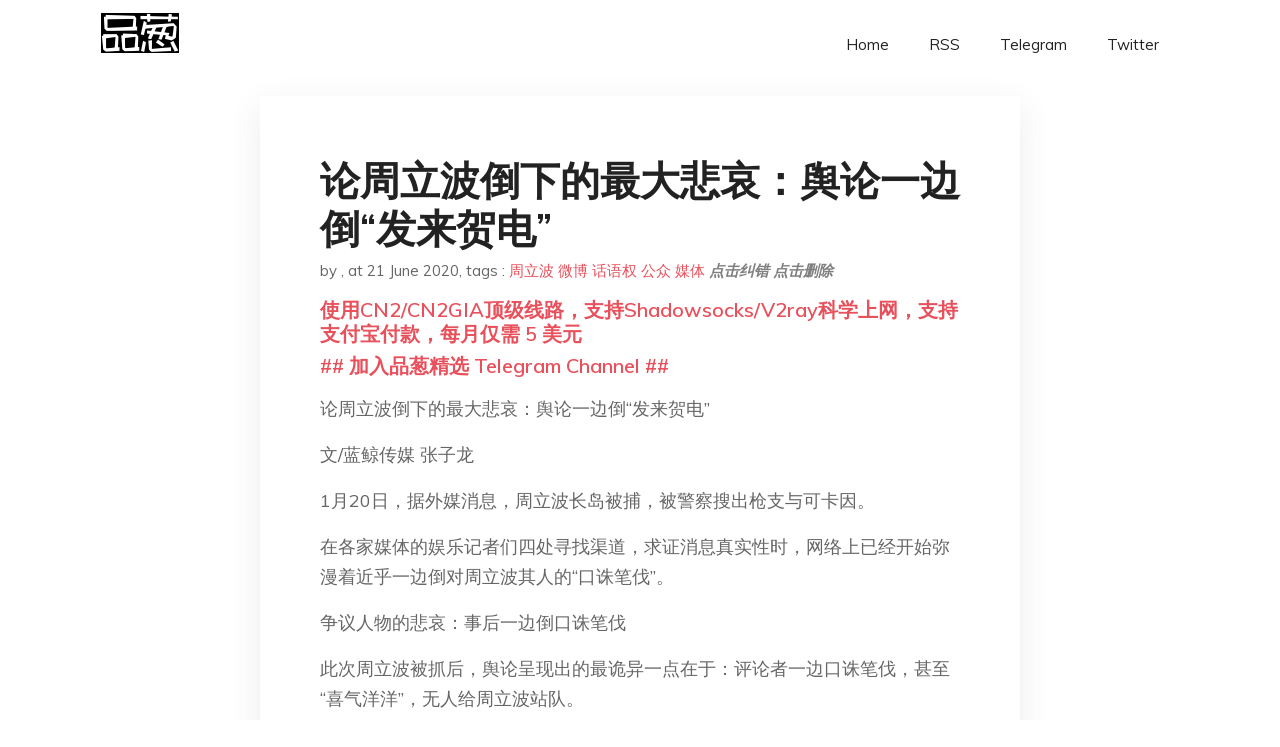

--- FILE ---
content_type: text/html; charset=utf-8
request_url: https://project-gutenberg.github.io/Pincong/post/8638041aef07ef2fbdd8ef5005ecf769/?utm_source=see_also&utm_medium=%25E9%259F%25A9%25E6%2598%25A5%25E9%259B%25A8%25E6%2592%2592%25E5%25A8%2587%25E7%25A5%259E%25E4%25BC%25BC%25E9%25BB%2584%25E9%25BC%25A0%25E7%258B%25BC%25E6%2594%25BE%25E5%25B1%2581
body_size: 9179
content:
<!doctype html><html lang=zh-cn><head><meta charset=utf-8><title>论周立波倒下的最大悲哀：舆论一边倒“发来贺电”</title><meta name=viewport content="width=device-width,initial-scale=1,maximum-scale=1"><meta name=description content=" 论周立波倒下的最大悲哀：舆论一边倒“发来贺电”
文/蓝鲸传媒 张子龙
1月20日，据外媒消息，周立波长岛被捕，被警察搜出枪支与可卡因。
在各家媒体的娱乐记者们四处寻找渠道，求证消息真实性时，网络上已经开始弥漫着近乎一边倒对周立波其人的“口诛笔伐”。
争议人物的悲哀：事后一边倒口诛笔伐
此次周立波被抓后，舆论呈现出的最诡异一点在于：评论者一边口诛笔伐，甚至“喜气洋洋”，无人给周立波站队。
因为通常意义上的争议人物，围绕其人，存在着至少两种或者多种声音，从此前的明星丑闻为例：无论是明星出轨、吸毒还是诈骗事件，都会有一些同情言论和冷静呼声，而从周立波身上的情绪关键词——谩骂、嘲讽，简直就是“不惮用最大的恶意揣测”。
下午14点左右，世界新闻网首先爆出周立波被抓的消息后，随后的时间里，微博、微信等社交平台状态，以及腾讯、新浪、凤凰、网易等新闻门户留言，几乎都呈现出一边倒的批判言论，以财经娱乐大号“猫财经”为例，在14点07分发出【周立波长岛被捕】的消息后，短短两小时，阅读量超过30万，转发400多次，在评论和转发里都充斥着各种“幸灾乐祸”的言论。
另外笔者注意到，在微信朋友圈，有不少媒体人言辞激烈地表示：早就知道这人会出事，类似看笑话的评论也不在少数，还有很多网友大骂其“人渣”这样赤裸裸的人身攻击也不在少数，而在腾讯娱乐、新浪娱乐、网易等客户端文章留言区，甚至戏剧化地出现了“喜大普奔”的气氛：
公众号“财经女记者部落”形象地评论道：这个炫富、吃软饭的男人，落网时竟然无人站队。
福祸出自同一张嘴，毁誉都来自电视
海派清口创始人、主持人、演员&mldr;&mldr;作为中国文化娱乐圈最具争议性的人物之一，周立波给人的最深刻的形象，都是那个梳着油头、打着领结，站在脱口秀舞台之上、聚光灯下的脱口秀表演者。
而在这一形象逐渐成型的过程中，电视综艺节目无疑起到了关键性作用，事实上，周立波早年的声名鹊起，很大程度上得益于电视媒体：
早在2009年，周立波被评为CNN年度亚洲最具影响力人物，同年与凤凰卫视联袂，创办电视脱口秀节目《壹周立波秀》，这被外界认为是其事业的起点 。
2012年，周立波入职浙江卫视担任创意总监并担任《中国梦想秀》节目“梦想大使，此外，还以嘉宾和主持人的身份，出现过《舞出我人生》《小崔说立波秀》《出彩中国人》等节目中。
在娱乐圈之外，周立波还进军出版界。2010年，首本新书《诙词典》出版，有媒体评价，这本书就像上海话的“娱乐版”教材。
此外，周立波利用表演天赋和积累起来的资源人脉，成立自己的传媒文化公司，蓝鲸查询启信宝发现，2009年6月23日，周立波(上海)文化传媒工作室成立，属于个人独资企业，2016年公司变更为上海周立波青口文化工作室，主要经营项目就是:曲艺表演。
另据天眼查，周立波还与多家影视文化传媒公司有过投资关系，或者在其中担任职务。
周立波也曾公开表示：我可能是中国赚钱最多的喜剧明星。
但言论在给周立波带来名声和财富的同时，也带来了舆论“之祸”，其几乎口无遮拦、甚至庸俗的评论常遭到公众反感和媒体人的口诛笔伐。
值得注意的是，周立波的成名和微博崛起时代几乎同步，周立波经历过几次跟媒体人隔空骂战，也都肇始于微博：
2010年，周立波率先挑起与郭德纲的骂战，称海派清口是“喝咖啡”，讲相声的人则是“吃大蒜”，此言论招致全国范围内网友的抨击，并一度形成”大蒜咖啡&#34;的诸多段子。
当年11月末，周立波先是以微博的一篇檄文得罪众多的网友，“网络是一个泄‘私粪’的地方，当‘私粪’达到一定量的时候，就会变成‘公粪’，那么，网络也就是实际意义上的公共厕所!网上骂娘的那些非主流贱民，在现实中就是天天被人骂娘的可怜虫!我同情你们!我就是上帝为你们打开的那扇窗，向我开炮!尽情地骂吧!只要你们开心我就放心了!”
2010年11月29日，周立波在网上再次语出惊人，大骂方舟子“变态”、“剩斗屎”，更拿此前方舟子遇袭案作调侃，称医生应该把方舟子“从脑外科直接送精神病院”，让网友再次一片哗然。30日，正当网络骂战继续升级之时，周立波却意外收声，关闭了自己微博的评论功能。
2013年1月，“周立波大骂徐铮”一直占据着本周各大论坛、微博乃至搜索引擎上的娱乐新闻热搜词。一边是刚刚凭《泰囧》拿了12亿元票房的新晋导演兼资深演员，一边是以“海派清口”闻名全国并多栖发展的曲艺明星。看上去风马牛不相及的两位却被“掐架”联系在一起，还引发了诸多网友围观评论。
这种一贯大嘴巴的基调，遭到主流媒体的暗讽，《人民日报》曾评论道：别语不惊人死不休，暗批周立波出言不逊。2010年12月10日《人民日报》第6版发表了组评《公众人物如何用好话语权》：“近期以来，在电视节目里、博客、微博中，一些公众人物‘语不惊人死不休’，或‘曝光’他人私下言论，以他人的‘阴暗’反衬自己的高大;或以自己的社会声望撑腰，蛮横地给他人扣上异类的帽子;甚至‘脱下西装’，与网友爆粗对骂……这些现象引起人们的思考：在信息高速传播的新媒体时代，作为对他人施加影响的‘活跃分子’，公众人物该如何珍惜自己的话语权，用好自己的话语权?”
鹊起于微博，倒下于自媒体时代
随着纽约警方公布更多的细节，相信对于周立波被抓这一新闻事件，社会舆论应该会逐步趋于理性，但当下人们对周立波其人的充满情绪化的评价，却颇引人深思：
周立波的言论充满了如下特征，：虚荣、自我、膨胀、张狂、欲望、浮躁、狭隘、自作聪明……不幸的是，周立波同志在微博上重新挨个解释了一遍这些名词。
归根究底，周立波的争议性，并不在于其行为或事件，而单纯来自于其对外的表达方式和跟外界的交流方式，其本身就带有不可理喻的情绪化、低俗化倾向，”世界是一面镜子，外界的反应是一个人内心的投射”，这句话放在周立波身上很有合理性。
另外，在周立波被抓事件，我们还看到了微博这一平台对于周立波自己，在不同时期起到的不同作用：在微博刚崛起的时代2010年左右，微博上的周立波掌握着很强的话语权，也很会利用这一话语权，遗憾地是，彼时处在事业上升期的周立波，并没有意识到一点：公众人物没有话语豁免权。
对此，三联生活周刊专栏作家、著名博客写手王小峰曾在周立波郭德纲大战期间有过精彩评价：
&ldquo;周立波也好，郭德纲也好，当他们掌握网络话语权之后，应该明白不管在现实还是虚拟空间，都应该维护自己的公共形象，而不能利用自己在公众中的影响力转化成不利于自己的形象的话语权利，如果这种权利与其影响力的叠加变成可以在公众中肆意妄为的行为，那是对公众赋予他们这种影响力和权利的亵渎。　这也是今天为什么总会出现很多有影响的公共人物在互联网上以自己的话语权不可侵犯为由撒泼打滚最终落得灰头土脸狼狈逃窜的现象，就是他们忘了自己没有话语豁免权，忘记了自己的话语权究竟是该用来干什么的，忘记了他们说的每一句话都有可能成为影响他们公众形象的不利证据。　周立波可能只看到了微博的放大镜，没有看到它也是照妖镜，一下让周立波现了原形。如果为周立波这盘惨败的棋局复盘，会发现，他也不出意料地因为过度膨胀而忘了自己是谁。　可悲的是，在微博时代可以关闭评论，可以霸占着麦克风和聚光灯，在而自媒体时代，微博已经不再是大V的天下，中小V纷纷抢夺话语权，微信公众号早已爬满舆论山头，视频网站、新闻分发平台瓜分着注意力的入口&mldr;&mldr;
论周立波的倒下，不能只说句：活该，有太多值得探讨的话题。
(XYS20170122) "><meta name=generator content="Hugo 0.100.2"><link rel=stylesheet href=../../plugins/bootstrap/bootstrap.min.css><link rel=stylesheet href=../../plugins/themify-icons/themify-icons.css><link rel=stylesheet href=https://project-gutenberg.github.io/Pincong/scss/style.min.css media=screen><link rel="shortcut icon" href=https://project-gutenberg.github.io/Pincong/images/favicon.png type=image/x-icon><link rel=icon href=https://project-gutenberg.github.io/Pincong/images/favicon.png type=image/x-icon><meta name=twitter:card content="summary_large_image"><meta name=og:title content=" 论周立波倒下的最大悲哀：舆论一边倒“发来贺电” "><meta name=og:description content=" 论周立波倒下的最大悲哀：舆论一边倒“发来贺电”
文/蓝鲸传媒 张子龙
1月20日，据外媒消息，周立波长岛被捕，被警察搜出枪支与可卡因。
在各家媒体的娱乐记者们四处寻找渠道，求证消息真实性时，网络上已经开始弥漫着近乎一边倒对周立波其人的“口诛笔伐”。
争议人物的悲哀：事后一边倒口诛笔伐
此次周立波被抓后，舆论呈现出的最诡异一点在于：评论者一边口诛笔伐，甚至“喜气洋洋”，无人给周立波站队。
因为通常意义上的争议人物，围绕其人，存在着至少两种或者多种声音，从此前的明星丑闻为例：无论是明星出轨、吸毒还是诈骗事件，都会有一些同情言论和冷静呼声，而从周立波身上的情绪关键词——谩骂、嘲讽，简直就是“不惮用最大的恶意揣测”。
下午14点左右，世界新闻网首先爆出周立波被抓的消息后，随后的时间里，微博、微信等社交平台状态，以及腾讯、新浪、凤凰、网易等新闻门户留言，几乎都呈现出一边倒的批判言论，以财经娱乐大号“猫财经”为例，在14点07分发出【周立波长岛被捕】的消息后，短短两小时，阅读量超过30万，转发400多次，在评论和转发里都充斥着各种“幸灾乐祸”的言论。
另外笔者注意到，在微信朋友圈，有不少媒体人言辞激烈地表示：早就知道这人会出事，类似看笑话的评论也不在少数，还有很多网友大骂其“人渣”这样赤裸裸的人身攻击也不在少数，而在腾讯娱乐、新浪娱乐、网易等客户端文章留言区，甚至戏剧化地出现了“喜大普奔”的气氛：
公众号“财经女记者部落”形象地评论道：这个炫富、吃软饭的男人，落网时竟然无人站队。
福祸出自同一张嘴，毁誉都来自电视
海派清口创始人、主持人、演员&mldr;&mldr;作为中国文化娱乐圈最具争议性的人物之一，周立波给人的最深刻的形象，都是那个梳着油头、打着领结，站在脱口秀舞台之上、聚光灯下的脱口秀表演者。
而在这一形象逐渐成型的过程中，电视综艺节目无疑起到了关键性作用，事实上，周立波早年的声名鹊起，很大程度上得益于电视媒体：
早在2009年，周立波被评为CNN年度亚洲最具影响力人物，同年与凤凰卫视联袂，创办电视脱口秀节目《壹周立波秀》，这被外界认为是其事业的起点 。
2012年，周立波入职浙江卫视担任创意总监并担任《中国梦想秀》节目“梦想大使，此外，还以嘉宾和主持人的身份，出现过《舞出我人生》《小崔说立波秀》《出彩中国人》等节目中。
在娱乐圈之外，周立波还进军出版界。2010年，首本新书《诙词典》出版，有媒体评价，这本书就像上海话的“娱乐版”教材。
此外，周立波利用表演天赋和积累起来的资源人脉，成立自己的传媒文化公司，蓝鲸查询启信宝发现，2009年6月23日，周立波(上海)文化传媒工作室成立，属于个人独资企业，2016年公司变更为上海周立波青口文化工作室，主要经营项目就是:曲艺表演。
另据天眼查，周立波还与多家影视文化传媒公司有过投资关系，或者在其中担任职务。
周立波也曾公开表示：我可能是中国赚钱最多的喜剧明星。
但言论在给周立波带来名声和财富的同时，也带来了舆论“之祸”，其几乎口无遮拦、甚至庸俗的评论常遭到公众反感和媒体人的口诛笔伐。
值得注意的是，周立波的成名和微博崛起时代几乎同步，周立波经历过几次跟媒体人隔空骂战，也都肇始于微博：
2010年，周立波率先挑起与郭德纲的骂战，称海派清口是“喝咖啡”，讲相声的人则是“吃大蒜”，此言论招致全国范围内网友的抨击，并一度形成”大蒜咖啡&#34;的诸多段子。
当年11月末，周立波先是以微博的一篇檄文得罪众多的网友，“网络是一个泄‘私粪’的地方，当‘私粪’达到一定量的时候，就会变成‘公粪’，那么，网络也就是实际意义上的公共厕所!网上骂娘的那些非主流贱民，在现实中就是天天被人骂娘的可怜虫!我同情你们!我就是上帝为你们打开的那扇窗，向我开炮!尽情地骂吧!只要你们开心我就放心了!”
2010年11月29日，周立波在网上再次语出惊人，大骂方舟子“变态”、“剩斗屎”，更拿此前方舟子遇袭案作调侃，称医生应该把方舟子“从脑外科直接送精神病院”，让网友再次一片哗然。30日，正当网络骂战继续升级之时，周立波却意外收声，关闭了自己微博的评论功能。
2013年1月，“周立波大骂徐铮”一直占据着本周各大论坛、微博乃至搜索引擎上的娱乐新闻热搜词。一边是刚刚凭《泰囧》拿了12亿元票房的新晋导演兼资深演员，一边是以“海派清口”闻名全国并多栖发展的曲艺明星。看上去风马牛不相及的两位却被“掐架”联系在一起，还引发了诸多网友围观评论。
这种一贯大嘴巴的基调，遭到主流媒体的暗讽，《人民日报》曾评论道：别语不惊人死不休，暗批周立波出言不逊。2010年12月10日《人民日报》第6版发表了组评《公众人物如何用好话语权》：“近期以来，在电视节目里、博客、微博中，一些公众人物‘语不惊人死不休’，或‘曝光’他人私下言论，以他人的‘阴暗’反衬自己的高大;或以自己的社会声望撑腰，蛮横地给他人扣上异类的帽子;甚至‘脱下西装’，与网友爆粗对骂……这些现象引起人们的思考：在信息高速传播的新媒体时代，作为对他人施加影响的‘活跃分子’，公众人物该如何珍惜自己的话语权，用好自己的话语权?”
鹊起于微博，倒下于自媒体时代
随着纽约警方公布更多的细节，相信对于周立波被抓这一新闻事件，社会舆论应该会逐步趋于理性，但当下人们对周立波其人的充满情绪化的评价，却颇引人深思：
周立波的言论充满了如下特征，：虚荣、自我、膨胀、张狂、欲望、浮躁、狭隘、自作聪明……不幸的是，周立波同志在微博上重新挨个解释了一遍这些名词。
归根究底，周立波的争议性，并不在于其行为或事件，而单纯来自于其对外的表达方式和跟外界的交流方式，其本身就带有不可理喻的情绪化、低俗化倾向，”世界是一面镜子，外界的反应是一个人内心的投射”，这句话放在周立波身上很有合理性。
另外，在周立波被抓事件，我们还看到了微博这一平台对于周立波自己，在不同时期起到的不同作用：在微博刚崛起的时代2010年左右，微博上的周立波掌握着很强的话语权，也很会利用这一话语权，遗憾地是，彼时处在事业上升期的周立波，并没有意识到一点：公众人物没有话语豁免权。
对此，三联生活周刊专栏作家、著名博客写手王小峰曾在周立波郭德纲大战期间有过精彩评价：
&ldquo;周立波也好，郭德纲也好，当他们掌握网络话语权之后，应该明白不管在现实还是虚拟空间，都应该维护自己的公共形象，而不能利用自己在公众中的影响力转化成不利于自己的形象的话语权利，如果这种权利与其影响力的叠加变成可以在公众中肆意妄为的行为，那是对公众赋予他们这种影响力和权利的亵渎。　这也是今天为什么总会出现很多有影响的公共人物在互联网上以自己的话语权不可侵犯为由撒泼打滚最终落得灰头土脸狼狈逃窜的现象，就是他们忘了自己没有话语豁免权，忘记了自己的话语权究竟是该用来干什么的，忘记了他们说的每一句话都有可能成为影响他们公众形象的不利证据。　周立波可能只看到了微博的放大镜，没有看到它也是照妖镜，一下让周立波现了原形。如果为周立波这盘惨败的棋局复盘，会发现，他也不出意料地因为过度膨胀而忘了自己是谁。　可悲的是，在微博时代可以关闭评论，可以霸占着麦克风和聚光灯，在而自媒体时代，微博已经不再是大V的天下，中小V纷纷抢夺话语权，微信公众号早已爬满舆论山头，视频网站、新闻分发平台瓜分着注意力的入口&mldr;&mldr;
论周立波的倒下，不能只说句：活该，有太多值得探讨的话题。
(XYS20170122) "><meta name=og:image content="https://project-gutenberg.github.io/Pincong//images/card/220.jpg"><script data-ad-client=ca-pub-6074407261372769 async src=https://pagead2.googlesyndication.com/pagead/js/adsbygoogle.js></script>
<script async src="https://www.googletagmanager.com/gtag/js?id=G-06HJ1E5XNH"></script>
<script>window.dataLayer=window.dataLayer||[];function gtag(){dataLayer.push(arguments)}gtag('js',new Date),gtag('config','G-06HJ1E5XNH')</script></head><body><header class="fixed-top navigation"><div class=container><nav class="navbar navbar-expand-lg navbar-light bg-transparent"><a class=navbar-brand href=https://project-gutenberg.github.io/Pincong/><img class=img-fluid src=https://project-gutenberg.github.io/Pincong//images/logo.png alt=品葱*精选></a>
<button class="navbar-toggler border-0" type=button data-toggle=collapse data-target=#navigation>
<i class="ti-menu h3"></i></button><div class="collapse navbar-collapse text-center" id=navigation><ul class="navbar-nav ml-auto"><li class=nav-item><a class=nav-link href=https://project-gutenberg.github.io/Pincong/>Home</a></li><li class=nav-item><a class=nav-link href=https://project-gutenberg.github.io/Pincong/post/index.xml>RSS</a></li><li class=nav-item><a class=nav-link href=https://bit.ly/2HrxEi0>Telegram</a></li><li class=nav-item><a class=nav-link href=https://twitter.com/speechfree3>Twitter</a></li></ul></div></nav></div></header><div class="py-5 d-none d-lg-block"></div><section class=main-content><div class=container><div class=row><div class="col-lg-8 mx-auto block shadow mb-5"><h2>论周立波倒下的最大悲哀：舆论一边倒“发来贺电”</h2><div class=mb-3><span>by <a href=https://project-gutenberg.github.io/Pincong/author/></a></span>,
<span>at 21 June 2020</span>, tags :
<a href=https://project-gutenberg.github.io/Pincong/tags/%e5%91%a8%e7%ab%8b%e6%b3%a2>周立波</a>
<a href=https://project-gutenberg.github.io/Pincong/tags/%e5%be%ae%e5%8d%9a>微博</a>
<a href=https://project-gutenberg.github.io/Pincong/tags/%e8%af%9d%e8%af%ad%e6%9d%83>话语权</a>
<a href=https://project-gutenberg.github.io/Pincong/tags/%e5%85%ac%e4%bc%97>公众</a>
<a href=https://project-gutenberg.github.io/Pincong/tags/%e5%aa%92%e4%bd%93>媒体</a>
<a href=https://github.com/Project-Gutenberg/Pincong-data/edit/master/site/content/post/8638041aef07ef2fbdd8ef5005ecf769.md style=color:gray><strong><i>点击纠错</i></strong></a>
<i></i><a href=https://github.com/Project-Gutenberg/Pincong-data/delete/master/site/content/post/8638041aef07ef2fbdd8ef5005ecf769.md style=color:gray><strong><i>点击删除</i></strong></a></div><h5><a href=https://bit.ly/justmysock>使用CN2/CN2GIA顶级线路，支持Shadowsocks/V2ray科学上网，支持支付宝付款，每月仅需 5 美元</a></h5><h5><a href=https://bit.ly/2HrxEi0>## 加入品葱精选 Telegram Channel ##</a></h5><p></p><p>论周立波倒下的最大悲哀：舆论一边倒“发来贺电”</p><p>文/蓝鲸传媒 张子龙</p><p>1月20日，据外媒消息，周立波长岛被捕，被警察搜出枪支与可卡因。</p><p>在各家媒体的娱乐记者们四处寻找渠道，求证消息真实性时，网络上已经开始弥漫着近乎一边倒对周立波其人的“口诛笔伐”。</p><p>争议人物的悲哀：事后一边倒口诛笔伐</p><p>此次周立波被抓后，舆论呈现出的最诡异一点在于：评论者一边口诛笔伐，甚至“喜气洋洋”，无人给周立波站队。</p><p>因为通常意义上的争议人物，围绕其人，存在着至少两种或者多种声音，从此前的明星丑闻为例：无论是明星出轨、吸毒还是诈骗事件，都会有一些同情言论和冷静呼声，而从周立波身上的情绪关键词——谩骂、嘲讽，简直就是“不惮用最大的恶意揣测”。</p><p>下午14点左右，世界新闻网首先爆出周立波被抓的消息后，随后的时间里，微博、微信等社交平台状态，以及腾讯、新浪、凤凰、网易等新闻门户留言，几乎都呈现出一边倒的批判言论，以财经娱乐大号“猫财经”为例，在14点07分发出【周立波长岛被捕】的消息后，短短两小时，阅读量超过30万，转发400多次，在评论和转发里都充斥着各种“幸灾乐祸”的言论。</p><p>另外笔者注意到，在微信朋友圈，有不少媒体人言辞激烈地表示：早就知道这人会出事，类似看笑话的评论也不在少数，还有很多网友大骂其“人渣”这样赤裸裸的人身攻击也不在少数，而在腾讯娱乐、新浪娱乐、网易等客户端文章留言区，甚至戏剧化地出现了“喜大普奔”的气氛：</p><p>公众号“财经女记者部落”形象地评论道：这个炫富、吃软饭的男人，落网时竟然无人站队。</p><p>福祸出自同一张嘴，毁誉都来自电视</p><p>海派清口创始人、主持人、演员&mldr;&mldr;作为中国文化娱乐圈最具争议性的人物之一，周立波给人的最深刻的形象，都是那个梳着油头、打着领结，站在脱口秀舞台之上、聚光灯下的脱口秀表演者。</p><p>而在这一形象逐渐成型的过程中，电视综艺节目无疑起到了关键性作用，事实上，周立波早年的声名鹊起，很大程度上得益于电视媒体：</p><p>早在2009年，周立波被评为CNN年度亚洲最具影响力人物，同年与凤凰卫视联袂，创办电视脱口秀节目《壹周立波秀》，这被外界认为是其事业的起点 。</p><p>2012年，周立波入职浙江卫视担任创意总监并担任《中国梦想秀》节目“梦想大使，此外，还以嘉宾和主持人的身份，出现过《舞出我人生》《小崔说立波秀》《出彩中国人》等节目中。</p><p>在娱乐圈之外，周立波还进军出版界。2010年，首本新书《诙词典》出版，有媒体评价，这本书就像上海话的“娱乐版”教材。</p><p>此外，周立波利用表演天赋和积累起来的资源人脉，成立自己的传媒文化公司，蓝鲸查询启信宝发现，2009年6月23日，周立波(上海)文化传媒工作室成立，属于个人独资企业，2016年公司变更为上海周立波青口文化工作室，主要经营项目就是:曲艺表演。</p><p>另据天眼查，周立波还与多家影视文化传媒公司有过投资关系，或者在其中担任职务。</p><p>周立波也曾公开表示：我可能是中国赚钱最多的喜剧明星。</p><p>但言论在给周立波带来名声和财富的同时，也带来了舆论“之祸”，其几乎口无遮拦、甚至庸俗的评论常遭到公众反感和媒体人的口诛笔伐。</p><p>值得注意的是，周立波的成名和微博崛起时代几乎同步，周立波经历过几次跟媒体人隔空骂战，也都肇始于微博：</p><p>2010年，周立波率先挑起与郭德纲的骂战，称海派清口是“喝咖啡”，讲相声的人则是“吃大蒜”，此言论招致全国范围内网友的抨击，并一度形成”大蒜咖啡"的诸多段子。</p><p>当年11月末，周立波先是以微博的一篇檄文得罪众多的网友，“网络是一个泄‘私粪’的地方，当‘私粪’达到一定量的时候，就会变成‘公粪’，那么，网络也就是实际意义上的公共厕所!网上骂娘的那些非主流贱民，在现实中就是天天被人骂娘的可怜虫!我同情你们!我就是上帝为你们打开的那扇窗，向我开炮!尽情地骂吧!只要你们开心我就放心了!”</p><p>2010年11月29日，周立波在网上再次语出惊人，大骂方舟子“变态”、“剩斗屎”，更拿此前方舟子遇袭案作调侃，称医生应该把方舟子“从脑外科直接送精神病院”，让网友再次一片哗然。30日，正当网络骂战继续升级之时，周立波却意外收声，关闭了自己微博的评论功能。</p><p>2013年1月，“周立波大骂徐铮”一直占据着本周各大论坛、微博乃至搜索引擎上的娱乐新闻热搜词。一边是刚刚凭《泰囧》拿了12亿元票房的新晋导演兼资深演员，一边是以“海派清口”闻名全国并多栖发展的曲艺明星。看上去风马牛不相及的两位却被“掐架”联系在一起，还引发了诸多网友围观评论。</p><p>这种一贯大嘴巴的基调，遭到主流媒体的暗讽，《人民日报》曾评论道：别语不惊人死不休，暗批周立波出言不逊。2010年12月10日《人民日报》第6版发表了组评《公众人物如何用好话语权》：“近期以来，在电视节目里、博客、微博中，一些公众人物‘语不惊人死不休’，或‘曝光’他人私下言论，以他人的‘阴暗’反衬自己的高大;或以自己的社会声望撑腰，蛮横地给他人扣上异类的帽子;甚至‘脱下西装’，与网友爆粗对骂……这些现象引起人们的思考：在信息高速传播的新媒体时代，作为对他人施加影响的‘活跃分子’，公众人物该如何珍惜自己的话语权，用好自己的话语权?”</p><p>鹊起于微博，倒下于自媒体时代</p><p>随着纽约警方公布更多的细节，相信对于周立波被抓这一新闻事件，社会舆论应该会逐步趋于理性，但当下人们对周立波其人的充满情绪化的评价，却颇引人深思：</p><p>周立波的言论充满了如下特征，：虚荣、自我、膨胀、张狂、欲望、浮躁、狭隘、自作聪明……不幸的是，周立波同志在微博上重新挨个解释了一遍这些名词。</p><p>归根究底，周立波的争议性，并不在于其行为或事件，而单纯来自于其对外的表达方式和跟外界的交流方式，其本身就带有不可理喻的情绪化、低俗化倾向，”世界是一面镜子，外界的反应是一个人内心的投射”，这句话放在周立波身上很有合理性。</p><p>另外，在周立波被抓事件，我们还看到了微博这一平台对于周立波自己，在不同时期起到的不同作用：在微博刚崛起的时代2010年左右，微博上的周立波掌握着很强的话语权，也很会利用这一话语权，遗憾地是，彼时处在事业上升期的周立波，并没有意识到一点：公众人物没有话语豁免权。</p><p>对此，三联生活周刊专栏作家、著名博客写手王小峰曾在周立波郭德纲大战期间有过精彩评价：</p><p>&ldquo;周立波也好，郭德纲也好，当他们掌握网络话语权之后，应该明白不管在现实还是虚拟空间，都应该维护自己的公共形象，而不能利用自己在公众中的影响力转化成不利于自己的形象的话语权利，如果这种权利与其影响力的叠加变成可以在公众中肆意妄为的行为，那是对公众赋予他们这种影响力和权利的亵渎。　　这也是今天为什么总会出现很多有影响的公共人物在互联网上以自己的话语权不可侵犯为由撒泼打滚最终落得灰头土脸狼狈逃窜的现象，就是他们忘了自己没有话语豁免权，忘记了自己的话语权究竟是该用来干什么的，忘记了他们说的每一句话都有可能成为影响他们公众形象的不利证据。　　周立波可能只看到了微博的放大镜，没有看到它也是照妖镜，一下让周立波现了原形。如果为周立波这盘惨败的棋局复盘，会发现，他也不出意料地因为过度膨胀而忘了自己是谁。　　可悲的是，在微博时代可以关闭评论，可以霸占着麦克风和聚光灯，在而自媒体时代，微博已经不再是大V的天下，中小V纷纷抢夺话语权，微信公众号早已爬满舆论山头，视频网站、新闻分发平台瓜分着注意力的入口&mldr;&mldr;</p><p>论周立波的倒下，不能只说句：活该，有太多值得探讨的话题。</p><p>(XYS20170122)</p><h5><a href="https://www.digitalocean.com/?refcode=4351d40e44b2&utm_campaign=Referral_Invite&utm_medium=Referral_Program&utm_source=CopyPaste">最简单好用的 VPS,没有之一，注册立得 100 美金</a></h5></div><div class="col-lg-8 mx-auto block shadow"><div id=disqus_thread></div><script type=application/javascript>window.disqus_config=function(){},function(){if(["localhost","127.0.0.1"].indexOf(window.location.hostname)!=-1){document.getElementById('disqus_thread').innerHTML='Disqus comments not available by default when the website is previewed locally.';return}var t=document,e=t.createElement('script');e.async=!0,e.src='//pin-cong-jing-xuan.disqus.com/embed.js',e.setAttribute('data-timestamp',+new Date),(t.head||t.body).appendChild(e)}()</script><noscript>Please enable JavaScript to view the <a href=https://disqus.com/?ref_noscript>comments powered by Disqus.</a></noscript><a href=https://disqus.com class=dsq-brlink>comments powered by <span class=logo-disqus>Disqus</span></a></div><div class="col-lg-8 mx-auto block shadow"><h3>See Also</h3><div class=container><div class=row><div class="mx-auto px-0"><div class="bg-white shadow block"><article class=mb-5><h2 class=h5><a class=text-dark href="https://project-gutenberg.github.io/Pincong/post/9993b8041f638b50fb58a9a1641f0aa5/?utm_source=see_also&utm_medium=%25E8%25AE%25BA%25E5%2591%25A8%25E7%25AB%258B%25E6%25B3%25A2%25E5%2580%2592%25E4%25B8%258B%25E7%259A%2584%25E6%259C%2580%25E5%25A4%25A7%25E6%2582%25B2%25E5%2593%2580%25E8%2588%2586%25E8%25AE%25BA%25E4%25B8%2580%25E8%25BE%25B9%25E5%2580%2592%25E5%258F%2591%25E6%259D%25A5%25E8%25B4%25BA%25E7%2594%25B5">中国对疫情的审查和宣传产生负面效果</a></h2><p class=text-dark>人们质疑中国媒体缺乏批判性报道，并对他们所称的打造共产党英雄的拙劣做法不屑一顾
为在防控新型冠状病毒疫情期间影响公众舆论，北京动用了一个信得过的策略：部署大规模宣传活动，压制批评性新闻报道。
但由于公众对疫情的看法日趋激愤，一些宣传适得其 …</p></article><article class=mb-5><h2 class=h5><a class=text-dark href="https://project-gutenberg.github.io/Pincong/post/0d071a20446be9ecb36943b78047c003/?utm_source=see_also&utm_medium=%25E8%25AE%25BA%25E5%2591%25A8%25E7%25AB%258B%25E6%25B3%25A2%25E5%2580%2592%25E4%25B8%258B%25E7%259A%2584%25E6%259C%2580%25E5%25A4%25A7%25E6%2582%25B2%25E5%2593%2580%25E8%2588%2586%25E8%25AE%25BA%25E4%25B8%2580%25E8%25BE%25B9%25E5%2580%2592%25E5%258F%2591%25E6%259D%25A5%25E8%25B4%25BA%25E7%2594%25B5">疫情之下，媒体如何将信息送至每个角落？</a></h2><p class=text-dark>文丨阑夕
20世纪60年代，西方国家开始形成「一城一报」的格局，这场重要的新旧交替运动，让许多老牌报业被市场淘汰，同时也推动着纸媒从零散、多元逐渐迈向统一、趋同的形态，随着市场选择的尘埃落定，媒体工业结构化的时代也就此开始。
在此后的数十年 …</p></article><article class=mb-5><h2 class=h5><a class=text-dark href="https://project-gutenberg.github.io/Pincong/post/62f34ead5249374ae2641446c0298efd/?utm_source=see_also&utm_medium=%25E8%25AE%25BA%25E5%2591%25A8%25E7%25AB%258B%25E6%25B3%25A2%25E5%2580%2592%25E4%25B8%258B%25E7%259A%2584%25E6%259C%2580%25E5%25A4%25A7%25E6%2582%25B2%25E5%2593%2580%25E8%2588%2586%25E8%25AE%25BA%25E4%25B8%2580%25E8%25BE%25B9%25E5%2580%2592%25E5%258F%2591%25E6%259D%25A5%25E8%25B4%25BA%25E7%2594%25B5">一则2010年的旧新闻</a></h2><p class=text-dark>一则2010年的旧新闻
作者：阿不
上班中听旁边的同事说周立波又上头条了，吸毒。于是上网搜搜，无意打开一条2010年的旧闻： http://ent.163.com/photoview/00AJ0003/39648.html
标题是“周立波亮 …</p></article><article class=mb-5><h2 class=h5><a class=text-dark href="https://project-gutenberg.github.io/Pincong/post/39b09e50968c58e3a0277b583e1a772f/?utm_source=see_also&utm_medium=%25E8%25AE%25BA%25E5%2591%25A8%25E7%25AB%258B%25E6%25B3%25A2%25E5%2580%2592%25E4%25B8%258B%25E7%259A%2584%25E6%259C%2580%25E5%25A4%25A7%25E6%2582%25B2%25E5%2593%2580%25E8%2588%2586%25E8%25AE%25BA%25E4%25B8%2580%25E8%25BE%25B9%25E5%2580%2592%25E5%258F%2591%25E6%259D%25A5%25E8%25B4%25BA%25E7%2594%25B5">韩寒，终究一庸众</a></h2><p class=text-dark>韩寒，终究一庸众
作者： 袁训会　来源：Vista看天下政商智库
2014年2月1日，韩寒发布了他的最后一篇博客文章，是一个小黑点，自此，他的博客再也没有更新过。但即便是这样一篇从标题到正文都是一个小黑点的文章，仍然有着20多万的点击。
韩 …</p></article><article class=mb-5><h2 class=h5><a class=text-dark href="https://project-gutenberg.github.io/Pincong/post/dd89ffe935c24c029745d7956785a4cf/?utm_source=see_also&utm_medium=%25E8%25AE%25BA%25E5%2591%25A8%25E7%25AB%258B%25E6%25B3%25A2%25E5%2580%2592%25E4%25B8%258B%25E7%259A%2584%25E6%259C%2580%25E5%25A4%25A7%25E6%2582%25B2%25E5%2593%2580%25E8%2588%2586%25E8%25AE%25BA%25E4%25B8%2580%25E8%25BE%25B9%25E5%2580%2592%25E5%258F%2591%25E6%259D%25A5%25E8%25B4%25BA%25E7%2594%25B5">“韩寒神话”的余波</a></h2><p class=text-dark>“韩寒神话”的余波
·方舟子·
昨天我在微信公众号和推特重发了我在2012年8月写的《“韩寒神话”的终结》，被网友搞的机器人账号自动转发到新浪微博，刺激了几个残余韩粉跳出来。一个叫李子暘的“铅笔社”考试铅笔成员评论说：“我要是能拍电影挣上亿 …</p></article></div></div></div></div></div></div></div></div></section><script>var i,images=document.getElementsByTagName("img");for(i=0;i<images.length;i++)images[i].className+="img-fluid w-100 mb-4"</script><footer class="py-4 bg-light border-top"><div class=container><div class="row justify-content-between align-items-center"><div class="col-lg-4 text-center text-lg-left mb-4 mb-lg-0"><a href=https://project-gutenberg.github.io/Pincong/><img src=https://project-gutenberg.github.io/Pincong//images/logo.png class=img-fluid alt=品葱*精选></a></div><div class="col-lg-4 text-center mb-4 mb-lg-0"><ul class="list-inline mb-0"></ul></div><div class="col-lg-4 text-lg-right text-center mb-4 mb-lg-0"><ul class="list-inline social-icon mb-0"><li class=list-inline-item><a href=https://pincong.rocks/><i class=ti-home></i></a></li><li class=list-inline-item><a href=https://github.com/Project-Gutenberg/Pincong><i class=ti-github></i></a></li></ul></div><div class="col-12 text-center mt-4"><span></span></div></div></div></footer><script src=../../plugins/jQuery/jquery.min.js></script>
<script src=../../plugins/bootstrap/bootstrap.min.js></script>
<script src=../../plugins/search/fuse.min.js></script>
<script src=../../plugins/search/mark.js></script>
<script src=../../plugins/search/search.js></script>
<script src=https://project-gutenberg.github.io/Pincong/js/script.min.js></script>
<script>(function(e,o,i,a,t,n,s){e.GoogleAnalyticsObject=t,e[t]=e[t]||function(){(e[t].q=e[t].q||[]).push(arguments)},e[t].l=1*new Date,n=o.createElement(i),s=o.getElementsByTagName(i)[0],n.async=1,n.src=a,s.parentNode.insertBefore(n,s)})(window,document,'script','//www.google-analytics.com/analytics.js','ga'),ga('create','UA-151212685-6','auto'),ga('send','pageview')</script></body></html>

--- FILE ---
content_type: text/html; charset=utf-8
request_url: https://www.google.com/recaptcha/api2/aframe
body_size: 267
content:
<!DOCTYPE HTML><html><head><meta http-equiv="content-type" content="text/html; charset=UTF-8"></head><body><script nonce="tDzHJXuugCBDcQG8ckmVVg">/** Anti-fraud and anti-abuse applications only. See google.com/recaptcha */ try{var clients={'sodar':'https://pagead2.googlesyndication.com/pagead/sodar?'};window.addEventListener("message",function(a){try{if(a.source===window.parent){var b=JSON.parse(a.data);var c=clients[b['id']];if(c){var d=document.createElement('img');d.src=c+b['params']+'&rc='+(localStorage.getItem("rc::a")?sessionStorage.getItem("rc::b"):"");window.document.body.appendChild(d);sessionStorage.setItem("rc::e",parseInt(sessionStorage.getItem("rc::e")||0)+1);localStorage.setItem("rc::h",'1768999120613');}}}catch(b){}});window.parent.postMessage("_grecaptcha_ready", "*");}catch(b){}</script></body></html>